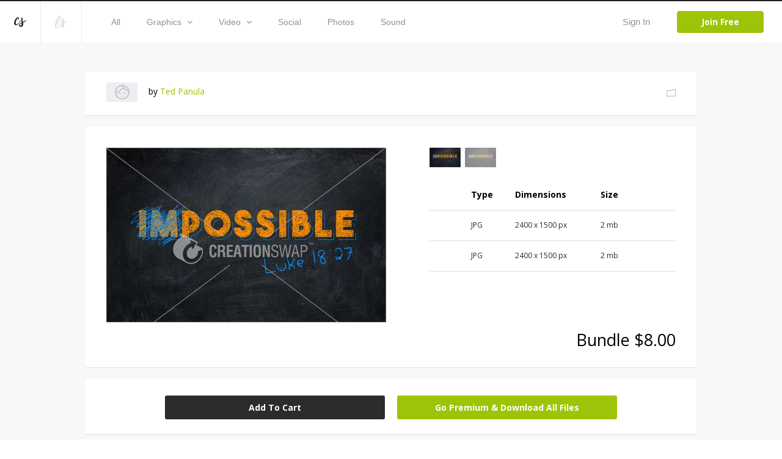

--- FILE ---
content_type: text/html; charset=utf-8
request_url: https://www.creationswap.com/media/29362/possible-luke-18-27
body_size: 60329
content:

<!DOCTYPE html>
<html>
<head>
	<title>Media - Possible - Luke 18:27 | CreationSwap</title>

	<link rel="shortcut icon" type="image/x-icon" href="https://assets.creationswap.com/static/images/favicon.ico" />
	<link rel="apple-touch-icon" sizes="180x180" href="https://assets.creationswap.com/static/images/apple-touch-icon.png">
	<link rel="mask-icon" href="https://assets.creationswap.com/static/images/safari-pinned-tab.svg" color="#2c2c2c">

	<!-- Google Tag Manager -->
	<script>
	(function(w, d, s, l, i) {
		w[l] = w[l] || [];
		w[l].push({
			'gtm.start': new Date().getTime(),
			event: 'gtm.js'
		});
		var f = d.getElementsByTagName(s)[0],
			j = d.createElement(s),
			dl = l != 'dataLayer' ? '&l=' + l : '';
		j.async = true;
		j.src =
			'https://www.googletagmanager.com/gtm.js?id=' + i + dl;
		f.parentNode.insertBefore(j, f);
	})(window, document, 'script', 'dataLayer', 'GTM-WHTLZ3Z');
	</script>
	<!-- End Google Tag Manager -->

	
		<meta name="description" content="Here is a chalk graphic that could be used for the New Year - nothing is impossibleor a sermon based on Luke 18:27&amp;nbsp;“What is impossible with man is possible with God.”
">


	<meta charset="utf-8" />
	<meta name="viewport" content="width=device-width, initial-scale=1.0">
	<link href='https://fonts.googleapis.com/css?family=Open+Sans:300,400,400italic,600,700,800|Antic|Anton|Lobster' rel='stylesheet' type='text/css'>

	<link rel="stylesheet" href="https://assets.creationswap.com/prod/20231020231323/content/style.css" />
	<link rel="stylesheet" href="https://assets.creationswap.com/prod/20231020231323/content/bundle.css" />
	<link rel="stylesheet" href="https://assets.creationswap.com/prod/20231020231323/content/components.css" />
	

	<script src="https://assets.creationswap.com/prod/20231020231323/scripts/polyfill/fetch.js"></script>
	<script src="https://assets.creationswap.com/prod/20231020231323/scripts/polyfill/es6-promise.auto.min.js"></script>

	<script src="https://assets.creationswap.com/prod/20231020231323/scripts/utilities.js"></script>
	<script src="https://assets.creationswap.com/prod/20231020231323/scripts/linq.min.js"></script>
    <script src="https://assets.creationswap.com/prod/20231020231323/scripts/react-15.6.2.min.js"></script>
    <script src="https://assets.creationswap.com/prod/20231020231323/scripts/react-dom-15.6.2.min.js"></script>
	<script src="https://assets.creationswap.com/prod/20231020231323/build/client.bundle.js"></script>
	<script src="https://assets.creationswap.com/prod/20231020231323/scripts/showdown.min.js"></script>
	<script src="https://assets.creationswap.com/prod/20231020231323/scripts/redux.min.js"></script>
	<script src="https://assets.creationswap.com/prod/20231020231323/scripts/react-redux.min.js"></script>
	<script src="https://assets.creationswap.com/prod/20231020231323/scripts/redux-thunk.js"></script>
	<script src="https://assets.creationswap.com/prod/20231020231323/scripts/immutable.min.js"></script>
	<script type="text/javascript" src="https://assets2.creationswap.com/bundles/layout?v=20231020231323"></script>
	
	<script type="text/javascript" src="https://assets2.creationswap.com/bundles/media?v=20231020231323"></script>


	<script src="https://sdk.amazonaws.com/js/aws-sdk-2.49.0.min.js"></script>
</head>
<body>
	<!-- Google Tag Manager (noscript) -->
	<noscript><iframe src="https://www.googletagmanager.com/ns.html?id=GTM-WHTLZ3Z" height="0" width="0" style="display:none;visibility:hidden"></iframe></noscript>
	<!-- End Google Tag Manager (noscript) -->
	<script>
		  window.fbAsyncInit = function() {
			FB.init({
			  appId      : '591598977556395',
			  xfbml      : true,
			  version    : 'v2.9'
			});
		  };

		  (function(d, s, id){
			 var js, fjs = d.getElementsByTagName(s)[0];
			 if (d.getElementById(id)) {return;}
			 js = d.createElement(s); js.id = id;
			 js.src = "//connect.facebook.net/en_US/sdk.js";
			 fjs.parentNode.insertBefore(js, fjs);
		   }(document, 'script', 'facebook-jssdk'));
	</script>
	<div class="wrapper wrapper-alt">
		<div id="fb-root"></div>

<div id="react_VkVUNQPbKUSG341izYGICg"><div data-reactroot="" data-reactid="1" data-react-checksum="-1782444421"><header class="header header-username" data-reactid="2"><a href="#" class="nav-trigger" data-reactid="3"><span data-reactid="4"></span><span data-reactid="5"></span><span data-reactid="6"></span></a><aside class="header__aside" data-reactid="7"><a href="/" class="logo" data-reactid="8"><svg xmlns="http://www.w3.org/2000/svg" width="19.188" height="15.188" viewBox="0 0 19.188 15.188" data-reactid="9"><path d="M5.686 11.66a4.462 4.462 0 0 1-2.692 1.094C.507 12.763-.138 10.382 0 8.683a12.79 12.79 0 0 1 4.626-8.2A2.184 2.184 0 0 1 6.194.004C7.66.211 7.969 2.041 7.727 3.177a1.21 1.21 0 0 1-1.032 1.092.525.525 0 0 1-.441-.287.65.65 0 0 1-.034-.34c.039-.333.172-.649.224-.98a3.623 3.623 0 0 0 .034-1.127.543.543 0 0 0-.151-.336c-.428-.373-1.353 1.365-1.487 1.6a18.815 18.815 0 0 0-1.828 3.923 7.4 7.4 0 0 0-.335 2.111 3.442 3.442 0 0 0 .476 2.03c.7.9 2.075-.081 2.713-.57a9.786 9.786 0 0 0 1.413-1.356c.674-.773 3.437-4.237 4.108-5.15 1.258-1.712.438.345.214.683-.54.816-3.325 4.533-4.577 5.891a12.638 12.638 0 0 1-1.338 1.299zm13.508-6.632a1.084 1.084 0 0 1-.324.766 4.624 4.624 0 0 1-.776.616c-.285.2-.585.384-.882.567-.624.383-1.264.741-1.9 1.1l-.442.247a4.647 4.647 0 0 0-.4.24c-.28.218-.212.179-.16.567a7.515 7.515 0 0 1-.2 4.057c-1 2.2-5.021 2.855-6.394.624a1.681 1.681 0 0 1-.264-1.094 3.779 3.779 0 0 1 1.612-2.407 9.282 9.282 0 0 1 .855-.58c.415-.252.834-.493 1.237-.762a5.612 5.612 0 0 0 .527-.383.619.619 0 0 0 .233-.28 1.475 1.475 0 0 0-.056-.523c-.059-.337-.13-.673-.2-1.008-.168-.785-.35-1.568-.523-2.353a5.883 5.883 0 0 1-.194-1.1 2.531 2.531 0 0 1 1.225-2.27 1.017 1.017 0 0 1 1.11-.114.853.853 0 0 1 .251.968 2.824 2.824 0 0 1-.168.393 2.783 2.783 0 0 0-.146.436 6.782 6.782 0 0 0 .366 3.133c.136.519.249 1.044.376 1.566.078-.038 2.792-1.444 3.979-2.256q.18-.124.358-.25a2.272 2.272 0 0 1 .378-.213.364.364 0 0 1 .475.135.476.476 0 0 1 .047.178zm-9.17 8.294a3.255 3.255 0 0 0 2.01-2.421 4.374 4.374 0 0 0 .046-.709c0-.084 0-.169-.005-.253 0-.038-.013-.186-.01-.25a18.93 18.93 0 0 1-.714.486l-.764.485a7.113 7.113 0 0 0-1.33 1.022 2.163 2.163 0 0 0-.663 1.093.574.574 0 0 0 .093.424 1.233 1.233 0 0 0 1.337.123z" fill="#272c32" fill-rule="evenodd" data-reactid="10"></path></svg></a><a href="https://www.liveswap.com" data-reactid="11"><svg class="ico-logo" xmlns="http://www.w3.org/2000/svg" width="19.75" height="19.406" viewBox="0 0 19.75 19.406" data-reactid="12"><path d="M12.396 6.412a3.913 3.913 0 0 1-.528 1.123c-.547.9-4.33 6.9-4.946 7.807a19.82 19.82 0 0 1-2.338 2.932 3.078 3.078 0 0 1-3.162 1.016 2.339 2.339 0 0 1-1.324-2.026 16.4 16.4 0 0 1 1.106-7.165 40.254 40.254 0 0 1 2.982-6.9C4.992 1.73 6.086-.268 8.068.016a1.778 1.778 0 0 1 1.6 1.826C9.65 3.506 8.513 5.577 7.289 7.435c-1.816 2.758-5.932 7.23-5.658 9.586a1.59 1.59 0 0 0 .351.887c.994 1.111 2.3-.359 2.915-1.124.8-.965 3.521-5.159 4.142-6.17.33-.526.638-1.047.942-1.584.2-.335 1.825-3.138 2.1-3.441.461-.484.358.553.315.823zM2.207 12.189c-.088.239 8.284-10.209 5.722-10.731-1.164-.237-3.275 4.382-3.512 4.894a61.761 61.761 0 0 0-2.21 5.837zm17.555-4.177a1.143 1.143 0 0 1-.316.785 4.551 4.551 0 0 1-.755.632c-.278.2-.569.394-.859.581-.607.392-1.23.759-1.853 1.126l-.429.254a4.391 4.391 0 0 0-.391.246c-.273.224-.206.183-.157.581a8.091 8.091 0 0 1-.195 4.158c-.97 2.258-4.885 2.926-6.221.641a1.889 1.889 0 0 0-.253-1.169 3.929 3.929 0 0 1 1.563-2.42 8.98 8.98 0 0 1 .833-.595c.4-.258.811-.506 1.2-.781a5.553 5.553 0 0 0 .513-.393.631.631 0 0 0 .226-.287 1.574 1.574 0 0 0-.055-.536 21.344 21.344 0 0 0-.2-1.032c-.164-.805-.341-1.608-.509-2.412a6.279 6.279 0 0 1-.188-1.129 2.63 2.63 0 0 1 1.192-2.327.95.95 0 0 1 1.081-.117.9.9 0 0 1 .244.992 2.975 2.975 0 0 1-.164.4 3.033 3.033 0 0 0-.143.447 7.286 7.286 0 0 0 .357 3.211c.132.532.241 1.071.365 1.6.076-.039 2.717-1.481 3.872-2.313.117-.084.234-.17.349-.256a2.171 2.171 0 0 1 .367-.218.345.345 0 0 1 .462.138.5.5 0 0 1 .064.193zm-8.929 8.5a3.3 3.3 0 0 0 1.957-2.481 4.769 4.769 0 0 0 .045-.727v-.259c0-.039-.013-.19-.01-.256-.06.056-.62.448-.694.5l-.744.5a6.966 6.966 0 0 0-1.3 1.047 2.245 2.245 0 0 0-.642 1.12.613.613 0 0 0 .091.435 1.151 1.151 0 0 0 1.297.121z" fill="#8b949b" fill-opacity=".35" fill-rule="evenodd" data-reactid="13"></path></svg></a></aside><div class="header__content" data-reactid="14"><nav class="nav" data-reactid="15"><ul data-reactid="16"><li data-reactid="17"><a class="" href="/gallery" data-reactid="18">All</a></li><li data-reactid="19"><a class="" href="/gallery/graphics" data-reactid="20"><!-- react-text: 21 -->Graphics<!-- /react-text --><svg class="ico-arrow-down" xmlns="http://www.w3.org/2000/svg" width="8" height="5" viewBox="0 0 8 5" data-reactid="22"><path data-name="Shape 6 copy 2" d="M7.057 0L4 3.092.943 0 0 .954 4 5 8 .954z" fill="#8b949b" fill-rule="evenodd" data-reactid="23"></path></svg></a><ul class="nav__dropdown" data-reactid="24"><li data-reactid="25"><a href="/gallery/graphics" data-reactid="26">All Graphics</a></li><li data-reactid="27"><a href="/gallery/slides" data-reactid="28">Slides</a></li><li data-reactid="29"><a href="/gallery/print-ready" data-reactid="30">Print Ready</a></li><li data-reactid="31"><a href="/gallery/logos" data-reactid="32">Logos</a></li><li data-reactid="33"><a href="/gallery/vectors" data-reactid="34">Vectors</a></li><li data-reactid="35"><a href="/gallery/other" data-reactid="36">Other</a></li></ul></li><li data-reactid="37"><a class="" href="/gallery/video" data-reactid="38"><!-- react-text: 39 -->Video<!-- /react-text --><svg class="ico-arrow-down" xmlns="http://www.w3.org/2000/svg" width="8" height="5" viewBox="0 0 8 5" data-reactid="40"><path data-name="Shape 6 copy 2" d="M7.057 0L4 3.092.943 0 0 .954 4 5 8 .954z" fill="#8b949b" fill-rule="evenodd" data-reactid="41"></path></svg></a><ul class="nav__dropdown" data-reactid="42"><li data-reactid="43"><a href="/gallery/video" data-reactid="44">All Videos</a></li><li data-reactid="45"><a href="/gallery/service-planners" data-reactid="46">Service Planners</a></li><li data-reactid="47"><a href="/gallery/motion-titles" data-reactid="48">Motion Titles</a></li><li data-reactid="49"><a href="/gallery/loops" data-reactid="50">Loops</a></li><li data-reactid="51"><a href="/gallery/countdowns" data-reactid="52">Countdowns</a></li><li data-reactid="53"><a href="/gallery/mini-movies" data-reactid="54">Mini Movies</a></li></ul></li><li data-reactid="55"><a class="" href="/gallery/social" data-reactid="56">Social</a></li><li data-reactid="57"><a class="" href="/gallery/photos" data-reactid="58">Photos</a></li><li data-reactid="59"><a class="" href="/gallery/sound" data-reactid="60">Sound</a></li></ul></nav><div class="header__actions" data-reactid="61"><ul data-reactid="62"><li data-reactid="63"><a href="#" class="link-popup-inline" data-reactid="64">Sign In</a></li><li data-reactid="65"><a href="/subscription/intro" class="btn btn--success" data-reactid="66">Join Free</a></li></ul></div></div></header><div class="RemoModal" data-reactid="67"><div class="modal modal-signin" data-reactid="68"><div class="form form-sign-in" data-reactid="69"><form action="?" method="post" data-reactid="70"><div class="form-head" data-reactid="71"><h2 class="form-title" data-reactid="72">Sign In</h2><p data-reactid="73"><!-- react-text: 74 -->Don&#x27;t have an account? <!-- /react-text --><a href="/subscription/intro" data-reactid="75">Sign Up</a><!-- react-text: 76 -->.<!-- /react-text --></p></div><div class="form-body" data-reactid="77"><div class="form-content" data-reactid="78"><div class="form-row" data-reactid="79"><div class="form-controls" data-reactid="80"><input type="text" class="field" name="username" id="field-email" placeholder="*Email" data-reactid="81"/></div></div><div class="form-row" data-reactid="82"><div class="form-controls" data-reactid="83"><input type="password" class="field" name="password" id="field-password" placeholder="*Password" data-reactid="84"/><a href="#" data-reactid="85">Forgot your password?</a></div></div><div class="form-actions" data-reactid="86"><input type="submit" value="Sign In" class="btn" data-reactid="87"/></div><div data-reactid="88"><br data-reactid="89"/><a href="#" data-reactid="90"><i class="ico-btn-facebook" data-reactid="91"></i></a></div></div></div></form></div></div></div><div class="RemoModal" data-reactid="92"><div class="modal modal-getpassword" data-reactid="93"><div class="form" data-reactid="94"><form action="?" method="post" data-reactid="95"><div class="form-head" data-reactid="96"><h2 class="form-title" data-reactid="97">Forgot Password</h2></div><div class="form-body" data-reactid="98"><div class="form-row" data-reactid="99"><div class="form-controls" data-reactid="100"><input type="text" class="field" name="username" id="field-email" placeholder="*Email" data-reactid="101"/></div></div></div><div class="form-actions" data-reactid="102"><input type="submit" value="Get Password" class="btn" data-reactid="103"/></div></form></div></div></div><div class="RemoModal" data-reactid="104"><div class="modal modal-success" data-reactid="105"><h3 data-reactid="106">yay! your changes have been saved!</h3></div></div><div class="RemoModal" data-reactid="107"><div class="modal modal-error" data-reactid="108"><h3 data-reactid="109">oops! something went wrong, please try again later!</h3></div></div></div></div>
		



<section class="section-download">
	<div id="react_sc65YNPUiOllrRLtliGg"><div class="shell" data-reactroot="" data-reactid="1" data-react-checksum="677643604"><div class="box box-profile clear" data-reactid="2"><div class="box-main clear" data-reactid="3"><div class="box-image" data-reactid="4"><img src="https://accounts.creationswap.com/users/avatars/default_2.jpg" height="32" width="51" alt="Ted Panula" data-reactid="5"/></div><div class="box-content" data-reactid="6"><!-- react-text: 7 -->by <!-- /react-text --><a href="/tjpdrum1" data-reactid="8">Ted Panula</a></div></div><div class="box-aside" data-reactid="9"><a href="#" data-reactid="10"><i class="ico-folder-alt" data-reactid="11"></i></a></div><div class="RemoModal" data-reactid="12"><div class="modal modal-favoriteadd" data-reactid="13"><div class="form" data-reactid="14"><div class="form-head" data-reactid="15"><h2 class="form-title" data-reactid="16">Save File</h2><a href="/favorites" data-reactid="17">or view all Saved Files</a></div><div class="form-body" data-reactid="18"><div class="form-create-folder" data-reactid="19"><form action="?" method="post" data-reactid="20"><div class="form-row" data-reactid="21"><div class="form-controls" data-reactid="22"><input type="text" class="field" name="group_name" id="field-folder-name" placeholder="New Folder" data-reactid="23"/></div></div><div class="form-actions" data-reactid="24"><input type="submit" value="Create" class="btn form-btn" data-reactid="25"/></div></form></div><div class="popup-body-inner" data-reactid="26"><ul class="folders" data-reactid="27"></ul></div></div></div></div></div><div class="RemoModal" data-reactid="28"><div class="loading-secondary" data-reactid="29"><div class="loader-image loader-image-animated-borders" data-reactid="30"><img src="https://assets.creationswap.com/static/images/logo-cs-loader.png" data-reactid="31"/><svg width="100" height="100" data-reactid="32"><rect x="4" y="4" width="92" height="92" data-reactid="33"></rect></svg></div></div></div><div class="RemoModal" data-reactid="34"><div class="modal modal-error" data-reactid="35"><h3 data-reactid="36">oops! something went wrong, please try again later!</h3></div></div></div><div class="media-files" data-reactid="37"><div data-reactid="38"><div class="box box-selection" data-reactid="39"><div class="box-body clear" data-reactid="40"><div class="box-main" data-reactid="41"><div class="box-image" data-reactid="42"><img src="https://thumbnails.creationswap.com/gallery/45/0/45048_5.jpg" alt="Possible - Luke 18:27 (45048)" data-reactid="43"/></div></div><div class="box-aside" data-reactid="44"><ul class="list-thumbnails" data-reactid="45"><li class="" data-reactid="46"><a href="#" data-reactid="47"><img src="https://thumbnails.creationswap.com/gallery/45/0/45048_1.jpg" height="32" width="51" alt="Possible - Luke 18:27 (45048)" data-reactid="48"/></a></li><li class="" data-reactid="49"><a href="#" data-reactid="50"><img src="https://thumbnails.creationswap.com/gallery/45/0/45049_1.jpg" height="32" width="51" alt="Possible - Luke 18:27 (45049)" data-reactid="51"/></a></li></ul><div class="table table-selection" data-reactid="52"><div class="table-body" data-reactid="53"><table data-reactid="54"><colgroup data-reactid="55"><col style="width:17%;;" data-reactid="56"/><col style="width:18%;;" data-reactid="57"/><col style="width:35%;;" data-reactid="58"/><col style="width:18%;;" data-reactid="59"/><col data-reactid="60"/></colgroup><thead data-reactid="61"><tr data-reactid="62"><th data-reactid="63"></th><th data-reactid="64">Type</th><th data-reactid="65">Dimensions</th><th data-reactid="66">Size</th><th data-reactid="67"></th></tr></thead><tbody data-reactid="68"><tr data-reactid="69"><td data-reactid="70"><div class="hidden" data-reactid="71"><div class="radio" data-reactid="72"><input type="radio" name="artwork-file" data-reactid="73"/><label for="artwork-file" data-reactid="74"> </label></div></div></td><td data-reactid="75">JPG</td><td data-reactid="76">2400 x 1500 px</td><td data-reactid="77">2 mb</td><td data-reactid="78"></td></tr><tr data-reactid="79"><td data-reactid="80"><div class="hidden" data-reactid="81"><div class="radio" data-reactid="82"><input type="radio" name="artwork-file" data-reactid="83"/><label for="artwork-file" data-reactid="84"> </label></div></div></td><td data-reactid="85">JPG</td><td data-reactid="86">2400 x 1500 px</td><td data-reactid="87">2 mb</td><td data-reactid="88"></td></tr></tbody></table></div></div></div></div><div class="box-foot clear" data-reactid="89"><div class="box-foot-inner" data-reactid="90"></div><div class="box-foot-aside" data-reactid="91">Bundle $8.00</div></div></div><div class="box box-download" data-reactid="92"><a href="#" class="btn" data-reactid="93">Add To Cart</a><a href="/subscription/plans?v=1" class="btn upsell-btn" data-reactid="94">Go Premium &amp; Download All Files</a><div class="RemoModal" data-reactid="95"><div class="modal modal-heyuser" data-reactid="96"><div class="form" data-reactid="97"><div class="form-head" data-reactid="98"><h2 class="form-title" data-reactid="99">Hey User</h2></div><div class="form-body" data-reactid="100"><div data-reactid="101"><!-- react-text: 102 -->In order to begin downloading, you will need to <!-- /react-text --><a href="#" data-reactid="103">sign in</a><!-- react-text: 104 --> or create a new account.<!-- /react-text --></div><br data-reactid="105"/><br data-reactid="106"/><a href="/subscription/intro" class="btn" data-reactid="107">Create Account</a></div></div></div></div><div class="RemoModal" data-reactid="108"><div class="modal modal-signin" data-reactid="109"><div class="form form-sign-in" data-reactid="110"><form action="?" method="post" data-reactid="111"><div class="form-head" data-reactid="112"><h2 class="form-title" data-reactid="113">Sign In</h2><p data-reactid="114"><!-- react-text: 115 -->Don&#x27;t have an account? <!-- /react-text --><a href="/subscription/intro" data-reactid="116">Sign Up</a><!-- react-text: 117 -->.<!-- /react-text --></p></div><div class="form-body" data-reactid="118"><div class="form-content" data-reactid="119"><div class="form-row" data-reactid="120"><div class="form-controls" data-reactid="121"><input type="text" class="field" name="username" id="field-email" placeholder="*Email" data-reactid="122"/></div></div><div class="form-row" data-reactid="123"><div class="form-controls" data-reactid="124"><input type="password" class="field" name="password" id="field-password" placeholder="*Password" data-reactid="125"/><a href="#" data-reactid="126">Forgot your password?</a></div></div><div class="form-actions" data-reactid="127"><input type="submit" value="Sign In" class="btn" data-reactid="128"/></div><div data-reactid="129"><br data-reactid="130"/><a href="#" data-reactid="131"><i class="ico-btn-facebook" data-reactid="132"></i></a></div></div></div></form></div></div></div><div class="RemoModal" data-reactid="133"><div class="modal modal-getpassword" data-reactid="134"><div class="form" data-reactid="135"><form action="?" method="post" data-reactid="136"><div class="form-head" data-reactid="137"><h2 class="form-title" data-reactid="138">Forgot Password</h2></div><div class="form-body" data-reactid="139"><div class="form-row" data-reactid="140"><div class="form-controls" data-reactid="141"><input type="text" class="field" name="username" id="field-email" placeholder="*Email" data-reactid="142"/></div></div></div><div class="form-actions" data-reactid="143"><input type="submit" value="Get Password" class="btn" data-reactid="144"/></div></form></div></div></div><div class="RemoModal" data-reactid="145"><div class="modal modal-success" data-reactid="146"><h3 data-reactid="147">yay! your changes have been saved!</h3></div></div><div class="RemoModal" data-reactid="148"><div class="modal modal-error" data-reactid="149"><h3 data-reactid="150">oops! something went wrong, please try again later!</h3></div></div></div><div class="RemoModal" data-reactid="151"><div class="loading-secondary" data-reactid="152"><div class="loader-image loader-image-animated-borders" data-reactid="153"><img src="https://assets.creationswap.com/static/images/logo-cs-loader.png" data-reactid="154"/><svg width="100" height="100" data-reactid="155"><rect x="4" y="4" width="92" height="92" data-reactid="156"></rect></svg></div></div></div><div class="RemoModal" data-reactid="157"><div class="modal modal-formembersonly" data-reactid="158"><div class="form" data-reactid="159"><div class="form-head" data-reactid="160"><h2 class="form-title" data-reactid="161">hey free user</h2></div><div class="form-body" data-reactid="162"><!-- react-text: 163 -->Test out LiveSwap® free. Upgrade to download your design.<!-- /react-text --><br data-reactid="164"/><br data-reactid="165"/><br data-reactid="166"/><a href="#" class="btn" data-reactid="167">Try It Free</a><a href="https://app.liveswap.com/#/upgrade/payment-info" class="btn ls-btn" data-reactid="168">Upgrade Now</a></div></div></div></div><div class="RemoModal" data-reactid="169"><div class="modal modal-formembersonly" data-reactid="170"><div class="form" data-reactid="171"><div class="form-head" data-reactid="172"><h2 class="form-title" data-reactid="173">Go Premium</h2></div><div class="form-body" data-reactid="174"><!-- react-text: 175 -->Upgrade to Premium and download all files.<!-- /react-text --><br data-reactid="176"/><!-- react-text: 177 -->Get LiveSwap® free for a limited time with a CreationSwap® subscription.<!-- /react-text --><br data-reactid="178"/><br data-reactid="179"/><a href="/subscription/plans?v=1" class="btn" data-reactid="180">Upgrade</a></div></div></div></div><div class="RemoModal" data-reactid="181"><div class="modal modal-downloadlimit" data-reactid="182"><div class="form" data-reactid="183"><div class="form-head" data-reactid="184"><h2 class="form-title" data-reactid="185">Hey User</h2></div><div class="form-body" data-reactid="186"><div data-reactid="187"><!-- react-text: 188 -->In your first two months, you are limited to 100 premium files per month.<!-- /react-text --><br data-reactid="189"/><!-- react-text: 190 -->To lift this restriction now, upgrade to an annual membership.<!-- /react-text --><br data-reactid="191"/><!-- react-text: 192 -->The $199 annual charge will be pro-rated based on your current monthly start date.<!-- /react-text --></div><br data-reactid="193"/><br data-reactid="194"/><a href="/subscription" class="btn" style="width:120px;" data-reactid="195">Upgrade Now</a></div></div></div></div><div class="RemoModal" data-reactid="196"><div class="modal modal-editbilling" data-reactid="197"><div class="form form-submit-order" data-reactid="198"><form action="?" method="post" data-reactid="199"><div class="form-head" data-reactid="200"><h2 class="form-title" data-reactid="201">Edit Billing</h2><br data-reactid="202"/></div><div class="form-body clear" data-reactid="203"><div class="form-content" data-reactid="204"><div class="form-row clear" data-reactid="205"><div class="form-col" data-reactid="206"><div class="form-controls" data-reactid="207"><input type="text" class="field" name="first_name" id="field-first-name" placeholder="First Name" maxlength="15" required="" data-reactid="208"/></div></div><div class="form-col" data-reactid="209"><div class="form-controls" data-reactid="210"><input type="text" class="field" name="last_name" id="field-last-name" placeholder="Last Name" maxlength="20" required="" data-reactid="211"/></div></div></div><div class="form-row clear" data-reactid="212"><div class="form-col form-col-large" data-reactid="213"><div class="form-controls" data-reactid="214"><input type="text" class="field" name="address" id="field-address" maxlength="50" required="" placeholder="Address" data-reactid="215"/></div></div></div><div class="form-row clear" data-reactid="216"><div class="form-col" data-reactid="217"><div class="form-controls" data-reactid="218"><input type="text" class="field" name="city" id="field-city" maxlength="25" required="" placeholder="City" data-reactid="219"/></div></div><div class="form-col" data-reactid="220"><div class="form-controls" data-reactid="221"><input type="text" class="field" name="zip_code" id="field-zip-code" maxlength="10" required="" placeholder="Zip Code" data-reactid="222"/></div></div></div><div class="form-row" data-reactid="223"><div class="form-col" data-reactid="224"><div class="form-controls" data-reactid="225"><div class="Select" data-reactid="226"><input type="hidden" name="country" value="" data-reactid="227"/><div class="Select-control" data-reactid="228"><div class="Select-placeholder" data-reactid="229">Country:</div><div class="Select-input " tabindex="0" data-reactid="230"> </div><span class="Select-arrow-zone" data-reactid="231"><span class="Select-arrow" data-reactid="232"></span></span></div></div></div></div><div class="form-col" data-reactid="233"><div class="form-controls" data-reactid="234"><input type="text" class="field" name="state" id="field-state" maxlength="30" required="" placeholder="State" data-reactid="235"/></div></div></div></div><div class="form-aside" data-reactid="236"><div class="form-row clear" data-reactid="237"><div class="form-col" data-reactid="238"><div class="form-controls" data-reactid="239"><div class="Select" data-reactid="240"><input type="hidden" name="credit_card" value="" data-reactid="241"/><div class="Select-control" data-reactid="242"><div class="Select-placeholder" data-reactid="243">Credit Card:</div><div class="Select-input " tabindex="0" data-reactid="244"> </div><span class="Select-arrow-zone" data-reactid="245"><span class="Select-arrow" data-reactid="246"></span></span></div></div></div></div><div class="form-col" data-reactid="247"><div class="form-payments" data-reactid="248"><i class="ico-visa" data-reactid="249">&amp;nbsp</i><!-- react-text: 250 -->  <!-- /react-text --><i class="ico-mastercard" data-reactid="251"></i><!-- react-text: 252 -->  <!-- /react-text --><i class="ico-americanexpress" data-reactid="253"></i><!-- react-text: 254 -->  <!-- /react-text --><i class="ico-discovery" data-reactid="255"></i></div></div></div><div class="form-row clear" data-reactid="256"><div class="form-col form-col-medium" data-reactid="257"><div class="form-controls" data-reactid="258"><input type="number" class="field" name="credit_card_number" id="field-credit-card-number" maxlength="19" required="" placeholder="Credit Card Number" data-reactid="259"/></div></div><div class="form-col form-col-small" data-reactid="260"><div class="form-controls" data-reactid="261"><input type="number" class="field" name="verification_value" id="field-verification-value" maxlength="10" required="" placeholder="CSC" data-reactid="262"/></div></div></div><div class="form-row clear" data-reactid="263"><div class="form-col" data-reactid="264"><div class="form-controls" data-reactid="265"><div class="Select" data-reactid="266"><input type="hidden" name="expiration_month" value="" data-reactid="267"/><div class="Select-control" data-reactid="268"><div class="Select-placeholder" data-reactid="269">Exp Month:</div><div class="Select-input " tabindex="0" data-reactid="270"> </div><span class="Select-arrow-zone" data-reactid="271"><span class="Select-arrow" data-reactid="272"></span></span></div></div></div></div><div class="form-col" data-reactid="273"><div class="form-controls" data-reactid="274"><div class="Select" data-reactid="275"><input type="hidden" name="expiration_year" value="" data-reactid="276"/><div class="Select-control" data-reactid="277"><div class="Select-placeholder" data-reactid="278">Exp Year:</div><div class="Select-input " tabindex="0" data-reactid="279"> </div><span class="Select-arrow-zone" data-reactid="280"><span class="Select-arrow" data-reactid="281"></span></span></div></div></div></div></div></div></div><div class="form-actions" data-reactid="282"><input type="submit" class="btn btn-large" value="Submit Order" data-reactid="283"/></div></form></div></div></div><div class="RemoModal" data-reactid="284"><div class="modal modal-editbillingsuccess" data-reactid="285"><div class="form" data-reactid="286"><div class="form-head" data-reactid="287"><h2 class="form-title" data-reactid="288">Billing Updated</h2></div><div class="form-body" data-reactid="289"><div data-reactid="290">Please allow a few minutes for payment to be processed before downloading.</div><br data-reactid="291"/><br data-reactid="292"/><a href="/gallery" class="btn" data-reactid="293">Browse Gallery</a></div></div></div></div><div class="RemoModal" data-reactid="294"><div class="modal modal-error" data-reactid="295"><h3 data-reactid="296">oops! something went wrong, please try again later!</h3></div></div></div></div><div class="media-details box box-details clear" data-reactid="297"><div class="box-main" data-reactid="298"><h5 data-reactid="299">Possible - Luke 18:27</h5><p data-reactid="300">Here is a chalk graphic that could be used for the New Year - nothing is impossibleor a sermon based on Luke 18:27&nbsp;“What is impossible with man is possible with God.”
</p></div><div class="box-aside" data-reactid="301"><h5 data-reactid="302">File Details</h5><ul data-reactid="303"><li data-reactid="304"><strong data-reactid="305">File #:</strong><span data-reactid="306"></span></li><li data-reactid="307"><strong data-reactid="308">Category:</strong><span data-reactid="309">Slides</span></li><li data-reactid="310"><strong data-reactid="311">Keywords:</strong><span data-reactid="312">graphic, luke, new year, sermon series, slides, possible, 2017</span></li><li class="" data-reactid="313"><strong data-reactid="314">Total Files:</strong><span data-reactid="315">2</span></li><li data-reactid="316"><strong data-reactid="317">Resolution:</strong><span data-reactid="318">96 dpi</span></li><li data-reactid="319"><strong data-reactid="320">File Types:</strong><span data-reactid="321">JPG</span></li><li data-reactid="322"><strong data-reactid="323">Fonts Used:</strong><span data-reactid="324">N / A</span></li><li data-reactid="325"><strong data-reactid="326">Uploaded:</strong><span data-reactid="327">Nov 21, 2016</span></li></ul></div></div><div class="gallery-items gallery-items-medium media-related-files" data-reactid="328"><div class="box" data-reactid="329"><h5 class="box-title" data-reactid="330">Related Files</h5></div><div class="thumbs isotope-grid" data-reactid="331"><div class="thumb" data-reactid="332"><figure class="thumb__image" data-reactid="333"><a href="/media/29362/possible-luke-18-27" data-reactid="334"><img width="320" src="https://thumbnails.creationswap.com/gallery/45/0/45048_3_5.jpg" alt="Possible - Luke 18:27" data-reactid="335"/></a><span class="thumb__meta" data-reactid="336"><!-- react-text: 337 -->Slides<!-- /react-text --><!-- react-text: 338 --> | <!-- /react-text --><!-- react-text: 339 -->For Sale<!-- /react-text --></span></figure></div><div class="thumb" data-reactid="340"><figure class="thumb__image" data-reactid="341"><a href="/media/28604/trunk-or-treat" data-reactid="342"><img width="320" src="https://thumbnails.creationswap.com/gallery/43/8/43819_3_5.jpg" alt="Trunk or Treat" data-reactid="343"/></a><span class="thumb__meta" data-reactid="344"><!-- react-text: 345 -->Slides<!-- /react-text --><!-- react-text: 346 --> | <!-- /react-text --><!-- react-text: 347 -->For Sale<!-- /react-text --></span></figure></div><div class="thumb" data-reactid="348"><figure class="thumb__image" data-reactid="349"><a href="/media/31432/man-in-rain" data-reactid="350"><img width="320" src="https://thumbnails.creationswap.com/gallery/48/9/48911_3_5.jpg" alt="Man in Rain" data-reactid="351"/></a><span class="thumb__meta" data-reactid="352"><!-- react-text: 353 -->Slides<!-- /react-text --><!-- react-text: 354 --> | <!-- /react-text --><!-- react-text: 355 -->For Sale<!-- /react-text --></span></figure></div><div class="thumb" data-reactid="356"><figure class="thumb__image" data-reactid="357"><a href="/media/28707/christmas-chalk-board" data-reactid="358"><img width="320" src="https://thumbnails.creationswap.com/gallery/43/9/43976_3_5.jpg" alt="Christmas chalk board " data-reactid="359"/></a><span class="thumb__meta" data-reactid="360"><!-- react-text: 361 -->Slides<!-- /react-text --><!-- react-text: 362 --> | <!-- /react-text --><!-- react-text: 363 -->For Sale<!-- /react-text --></span></figure></div><div class="thumb" data-reactid="364"><figure class="thumb__image" data-reactid="365"><a href="/media/31809/hebrews" data-reactid="366"><img width="320" src="https://thumbnails.creationswap.com/gallery/49/8/49801_3_5.jpg" alt="Hebrews" data-reactid="367"/></a><span class="thumb__meta" data-reactid="368"><!-- react-text: 369 -->Slides<!-- /react-text --><!-- react-text: 370 --> | <!-- /react-text --><!-- react-text: 371 -->For Sale<!-- /react-text --></span></figure></div><div class="thumb" data-reactid="372"><figure class="thumb__image" data-reactid="373"><a href="/media/28947/christmas-chalk-background" data-reactid="374"><img width="320" src="https://thumbnails.creationswap.com/gallery/44/2/44274_3_5.jpg" alt="Christmas Chalk background" data-reactid="375"/></a><span class="thumb__meta" data-reactid="376"><!-- react-text: 377 -->Slides<!-- /react-text --><!-- react-text: 378 --> | <!-- /react-text --><!-- react-text: 379 -->For Sale<!-- /react-text --></span></figure></div><div class="thumb" data-reactid="380"><figure class="thumb__image" data-reactid="381"><a href="/media/31811/acts" data-reactid="382"><img width="320" src="https://thumbnails.creationswap.com/gallery/49/8/49803_3_5.jpg" alt="Acts" data-reactid="383"/></a><span class="thumb__meta" data-reactid="384"><!-- react-text: 385 -->Slides<!-- /react-text --><!-- react-text: 386 --> | <!-- /react-text --><!-- react-text: 387 -->For Sale<!-- /react-text --></span></figure></div><div class="thumb" data-reactid="388"><figure class="thumb__image" data-reactid="389"><a href="/media/28948/christmas-chalk-tree" data-reactid="390"><img width="320" src="https://thumbnails.creationswap.com/gallery/44/2/44275_3_5.jpg" alt="Christmas chalk tree" data-reactid="391"/></a><span class="thumb__meta" data-reactid="392"><!-- react-text: 393 -->Slides<!-- /react-text --><!-- react-text: 394 --> | <!-- /react-text --><!-- react-text: 395 -->For Sale<!-- /react-text --></span></figure></div><div class="thumb" data-reactid="396"><figure class="thumb__image" data-reactid="397"><a href="/media/31812/nothing-but-the-blood" data-reactid="398"><img width="320" src="https://thumbnails.creationswap.com/gallery/49/8/49804_3_5.jpg" alt="Nothing But the Blood" data-reactid="399"/></a><span class="thumb__meta" data-reactid="400"><!-- react-text: 401 -->Slides<!-- /react-text --><!-- react-text: 402 --> | <!-- /react-text --><!-- react-text: 403 -->For Sale<!-- /react-text --></span></figure></div></div></div><div class="gallery-items gallery-items-medium" data-reactid="404"><div class="box" data-reactid="405"><h5 class="box-title" data-reactid="406">Comments</h5></div><div class="fb-comments-container" data-reactid="407"><div class="fb-comments" data-href="http://www.creationswap.com/media/29362/possible-luke-18-27" data-width="100%" data-order-by="reverse_time" data-reactid="408"></div></div></div></div></div>
</section>

		<footer class="footer">
			<div class="footer-body">
				<div class="shell clear">
					<div class="footer-section footer-section-size2">
						<h5 class="footer-section-title">Browse</h5>
						<div class="footer-section-body">
							<ul>
								<li>
									<a href="/gallery?l=3">Premium Files</a>
								</li>
								<li>
									<a href="/gallery?l=2">Files For Sale</a>
								</li>
								<li>
									<a href="/gallery?l=1">Free Files</a>
								</li>
								<li>
									<a href="/gallery">New Files</a>
								</li>
								<li>
									<a href="/gallery/top-week">Top Week</a>
								</li>
								<li>
									<a href="/gallery/top-month">Top Month</a>
								</li>
							</ul>
						</div>
					</div>
					<div class="footer-section footer-section-size1">
						<h5 class="footer-section-title">Categories</h5>
						<div class="footer-section-body">
							<ul>
								<li>
									<a href="/free-church-images/social">Social</a>
								</li>
								<li>
									<a href="/free-church-images/photos">Photos</a>
								</li>
								<li>
									<a href="/church-videos/mini-movies">Mini Movies</a>
								</li>
								<li>
									<a href="/church-videos/loops">Loops</a>
								</li>
								<li>
									<a href="/church-videos/motion-titles">Motion Titles</a>
								</li>
								<li>
									<a href="/church-videos/countdowns">Countdowns</a>
								</li>
								<li>
									<a href="/free-church-images/print-ready">Print Ready</a>
								</li>
								<li>
									<a href="/free-church-sounds">Sound</a>
								</li>
								<li>
									<a href="/free-church-images/vectors">Vectors</a>
								</li>
								<li>
									<a href="/free-church-images/logos">Logos</a>
								</li>
							</ul>
						</div>
					</div>
					<div id="react_Z0EEgkfVaUKfvED6YRva4w"><div class="footer-section footer-section-size1" data-reactroot="" data-reactid="1" data-react-checksum="2604465"><h5 class="footer-section-title" data-reactid="2">Contribute</h5><div class="footer-section-body" data-reactid="3"><ul data-reactid="4"><li data-reactid="5"><a href="/contribute" data-reactid="6">How it Works</a></li><li data-reactid="7"><span data-reactid="8"><a href="#" data-reactid="9">Upload Now</a><div class="RemoModal" data-reactid="10"><div class="modal modal-signin" data-reactid="11"><div class="form form-sign-in" data-reactid="12"><form action="?" method="post" data-reactid="13"><div class="form-head" data-reactid="14"><h2 class="form-title" data-reactid="15">Sign In</h2><p data-reactid="16"><!-- react-text: 17 -->Don&#x27;t have an account? <!-- /react-text --><a href="/subscription/intro" data-reactid="18">Sign Up</a><!-- react-text: 19 -->.<!-- /react-text --></p></div><div class="form-body" data-reactid="20"><div class="form-content" data-reactid="21"><div class="form-row" data-reactid="22"><div class="form-controls" data-reactid="23"><input type="text" class="field" name="username" id="field-email" placeholder="*Email" data-reactid="24"/></div></div><div class="form-row" data-reactid="25"><div class="form-controls" data-reactid="26"><input type="password" class="field" name="password" id="field-password" placeholder="*Password" data-reactid="27"/><a href="#" data-reactid="28">Forgot your password?</a></div></div><div class="form-actions" data-reactid="29"><input type="submit" value="Sign In" class="btn" data-reactid="30"/></div><div data-reactid="31"><br data-reactid="32"/><a href="#" data-reactid="33"><i class="ico-btn-facebook" data-reactid="34"></i></a></div></div></div></form></div></div></div><div class="RemoModal" data-reactid="35"><div class="modal modal-getpassword" data-reactid="36"><div class="form" data-reactid="37"><form action="?" method="post" data-reactid="38"><div class="form-head" data-reactid="39"><h2 class="form-title" data-reactid="40">Forgot Password</h2></div><div class="form-body" data-reactid="41"><div class="form-row" data-reactid="42"><div class="form-controls" data-reactid="43"><input type="text" class="field" name="username" id="field-email" placeholder="*Email" data-reactid="44"/></div></div></div><div class="form-actions" data-reactid="45"><input type="submit" value="Get Password" class="btn" data-reactid="46"/></div></form></div></div></div><div class="RemoModal" data-reactid="47"><div class="modal modal-success" data-reactid="48"><h3 data-reactid="49">yay! your changes have been saved!</h3></div></div><div class="RemoModal" data-reactid="50"><div class="modal modal-error" data-reactid="51"><h3 data-reactid="52">oops! something went wrong, please try again later!</h3></div></div></span></li><li data-reactid="53"><a href="/faq/contributor" data-reactid="54">Contributor FAQ</a></li></ul></div></div></div>
					<div class="footer-section footer-section-size1">
						<h5 class="footer-section-title">Resources</h5>
						<div class="footer-section-body">
							<ul>
								<li>
									<a target="_blank" href="https://freeofficebackgrounds.com/">Free Office Backgrounds</a>
								</li>
								<li>
									<a target="_blank" href="https://sundaycool.com/">Sunday Cool</a>
								</li>
								<li>
									<a target="_blank" href="https://www.planningcenter.com/">Planning Center</a>
								</li>
							</ul>
						</div>
					</div>
					<div class="footer-section footer-section-size2">
						<h5 class="footer-section-title">Help</h5>
						<div class="footer-section-body">
							<ul>
								<li>
									<a href="/faq">Customer FAQ</a>
								</li>
								<li>
									<a href="/terms">Terms of Use</a>
								</li>
								<li>
									<a href="/license">User License</a>
								</li>
								<li>
									<a href="/privacy">Privacy Policy</a>
								</li>
								<li>
									<a href="#" onclick="FreshWidget.show(); return false;">Contact us</a>
								</li>
							</ul>
						</div>
					</div>
					<div class="footer-section footer-section-size3">
						<h5 class="footer-section-title">Share</h5>
						<div class="footer-section-body">
							<div class="socials">
								<ul>
									<li>
										<a target="_blank" href="https://www.facebook.com/creationswap">
											<i class="ico-socials-facebook"></i>
										</a>
									</li>
									<li>
										<a target="_blank" href="https://twitter.com/creationswap">
											<i class="ico-socials-twitter"></i>
										</a>
									</li>
								</ul>
							</div>
						</div>
					</div>
				</div>
			</div>

			<div class="footer__container">
				<div class="shell">
					<div class="footer__logos">
						<h5 class="footer__logos-title">Referred by:</h5>

						<ul class="list-logos">
							<li>
								<img src="https://assets.creationswap.com/prod/20231020231323/content/images/logo-planning-center.png" alt="" width="139" height="25">
							</li>

							<li>
								<img src="https://assets.creationswap.com/prod/20231020231323/content/images/logo-pastors.png" alt="" width="117" height="32">
							</li>

							<li>
								<img src="https://assets.creationswap.com/prod/20231020231323/content/images/logo-relevant.png" alt="" width="87" height="23">
							</li>

							<li>
								<img src="https://assets.creationswap.com/prod/20231020231323/content/images/logo-churchleaders.png" alt="" width="143" height="12">
							</li>
						</ul>
					</div>
				</div>
			</div>

			<div class="footer-bar clear">
				<div class="footer-bar-inner">
					<div class="fb-like" data-href="http://www.facebook.com/creationswap" data-layout="button_count" data-action="like" data-show-faces="true" data-share="false"></div>
				</div>
				<div class="footer-copyright">Copyright &copy; 2025 Swap Collective LLC, All rights reserved.</div>
			</div>
		</footer>
	</div>
	<script>ReactDOM.render(React.createElement(Media, {"authenticated":false,"account_role_id":null,"subscription_type_id":null,"artwork":{"artwork_id":29362,"preview_artwork_file_id":45048,"preview_thumbnail_extension":null,"title":"Possible - Luke 18:27","artwork_location_id":2,"artwork_type_id":2,"artwork_type_name":null,"liveswap":false,"account_id":48901,"owner_user_id":48901,"artwork_thumbnail_extension":"jpg","total_price":8.0000,"total_source_files_price":null,"source_files_size":0,"source_file_types":[],"first_name":"Ted","last_name":"Panula","avatar_id":null,"avatar_extension":null,"url":"tjpdrum1","description":"Here is a chalk graphic that could be used for the New Year - nothing is impossibleor a sermon based on Luke 18:27\u0026nbsp;“What is impossible with man is possible with God.”\r\n","tags":["graphic","luke","new year","sermon series","slides","possible","2017"],"dpi":96,"font_types":[],"zipped":false,"extended":false,"exclusive":false,"date_created":"2016-11-21T14:29:15.527","artwork_subcategory_ids":null,"downloads":0,"purchases":0,"editable":false,"width":null,"height":null,"units":null,"preview_url_3":"https://thumbnails.creationswap.com/gallery/45/0/45048_3.","preview_url_3_5":"https://thumbnails.creationswap.com/gallery/45/0/45048_3_5.","preview_url_5":"https://thumbnails.creationswap.com/gallery/45/0/45048_5.","video_preview_url":null,"audio_preview_url":null,"avatar_url_2":"https://accounts.creationswap.com/users/avatars/default_2.jpg","date_created_pretty_format":"Nov 21, 2016","source_file_types_pretty_format":"","source_size_pretty_format":""},"artwork_files":[{"artwork_id":29362,"artwork_file_id":45048,"artwork_file_thumbnail_extension":"jpg","price":null,"file_type_id":1,"width":2400.00,"height":1500.00,"size":2204140,"video_resolution_id":null,"audio_stem_type_id":null,"duration":null,"loop":null,"beats_per_minute":null,"source_files_price":null,"source_files_size":null,"source_file_types":[],"s3_allowed":false,"s3_url":null,"source_s3_allowed":false,"source_s3_url":null,"artwork_file_thumbnail_url_1":"https://thumbnails.creationswap.com/gallery/45/0/45048_1.jpg","artwork_file_thumbnail_url_5":"https://thumbnails.creationswap.com/gallery/45/0/45048_5.jpg","size_pretty_format":"2 mb","source_size_pretty_format":"","source_file_types_pretty_format":"","video_preview_url":"https://previews.creationswap.com/video/45/0/45048.mp4","audio_preview_url":"https://previews.creationswap.com/audio/45/0/45048.mp3","duration_pretty_format":""},{"artwork_id":29362,"artwork_file_id":45049,"artwork_file_thumbnail_extension":"jpg","price":null,"file_type_id":1,"width":2400.00,"height":1500.00,"size":2210327,"video_resolution_id":null,"audio_stem_type_id":null,"duration":null,"loop":null,"beats_per_minute":null,"source_files_price":null,"source_files_size":null,"source_file_types":[],"s3_allowed":false,"s3_url":null,"source_s3_allowed":false,"source_s3_url":null,"artwork_file_thumbnail_url_1":"https://thumbnails.creationswap.com/gallery/45/0/45049_1.jpg","artwork_file_thumbnail_url_5":"https://thumbnails.creationswap.com/gallery/45/0/45049_5.jpg","size_pretty_format":"2 mb","source_size_pretty_format":"","source_file_types_pretty_format":"","video_preview_url":"https://previews.creationswap.com/video/45/0/45049.mp4","audio_preview_url":"https://previews.creationswap.com/audio/45/0/45049.mp3","duration_pretty_format":""}],"selected_artwork_file_id":45048,"related_files":[{"artwork_id":29362,"preview_artwork_file_id":45048,"preview_thumbnail_extension":"jpg","title":"Possible - Luke 18:27","artwork_location_id":2,"artwork_type_id":2,"artwork_type_name":null,"liveswap":false,"account_id":0,"owner_user_id":0,"artwork_thumbnail_extension":null,"total_price":null,"total_source_files_price":null,"source_files_size":0,"source_file_types":null,"first_name":null,"last_name":null,"avatar_id":null,"avatar_extension":null,"url":null,"description":null,"tags":null,"dpi":null,"font_types":null,"zipped":false,"extended":false,"exclusive":false,"date_created":"0001-01-01T00:00:00","artwork_subcategory_ids":null,"downloads":0,"purchases":0,"editable":false,"width":null,"height":null,"units":null,"preview_url_3":"https://thumbnails.creationswap.com/gallery/45/0/45048_3.jpg","preview_url_3_5":"https://thumbnails.creationswap.com/gallery/45/0/45048_3_5.jpg","preview_url_5":"https://thumbnails.creationswap.com/gallery/45/0/45048_5.jpg","video_preview_url":null,"audio_preview_url":null,"avatar_url_2":"https://accounts.creationswap.com/users/avatars/default_2.jpg","date_created_pretty_format":"Jan 01, 0001","source_file_types_pretty_format":"","source_size_pretty_format":""},{"artwork_id":28604,"preview_artwork_file_id":43819,"preview_thumbnail_extension":"jpg","title":"Trunk or Treat","artwork_location_id":2,"artwork_type_id":2,"artwork_type_name":null,"liveswap":false,"account_id":0,"owner_user_id":0,"artwork_thumbnail_extension":null,"total_price":null,"total_source_files_price":null,"source_files_size":0,"source_file_types":null,"first_name":null,"last_name":null,"avatar_id":null,"avatar_extension":null,"url":null,"description":null,"tags":null,"dpi":null,"font_types":null,"zipped":false,"extended":false,"exclusive":false,"date_created":"0001-01-01T00:00:00","artwork_subcategory_ids":null,"downloads":0,"purchases":0,"editable":false,"width":null,"height":null,"units":null,"preview_url_3":"https://thumbnails.creationswap.com/gallery/43/8/43819_3.jpg","preview_url_3_5":"https://thumbnails.creationswap.com/gallery/43/8/43819_3_5.jpg","preview_url_5":"https://thumbnails.creationswap.com/gallery/43/8/43819_5.jpg","video_preview_url":null,"audio_preview_url":null,"avatar_url_2":"https://accounts.creationswap.com/users/avatars/default_2.jpg","date_created_pretty_format":"Jan 01, 0001","source_file_types_pretty_format":"","source_size_pretty_format":""},{"artwork_id":31432,"preview_artwork_file_id":48911,"preview_thumbnail_extension":"jpg","title":"Man in Rain","artwork_location_id":2,"artwork_type_id":2,"artwork_type_name":null,"liveswap":false,"account_id":0,"owner_user_id":0,"artwork_thumbnail_extension":null,"total_price":null,"total_source_files_price":null,"source_files_size":0,"source_file_types":null,"first_name":null,"last_name":null,"avatar_id":null,"avatar_extension":null,"url":null,"description":null,"tags":null,"dpi":null,"font_types":null,"zipped":false,"extended":false,"exclusive":false,"date_created":"0001-01-01T00:00:00","artwork_subcategory_ids":null,"downloads":0,"purchases":0,"editable":false,"width":null,"height":null,"units":null,"preview_url_3":"https://thumbnails.creationswap.com/gallery/48/9/48911_3.jpg","preview_url_3_5":"https://thumbnails.creationswap.com/gallery/48/9/48911_3_5.jpg","preview_url_5":"https://thumbnails.creationswap.com/gallery/48/9/48911_5.jpg","video_preview_url":null,"audio_preview_url":null,"avatar_url_2":"https://accounts.creationswap.com/users/avatars/default_2.jpg","date_created_pretty_format":"Jan 01, 0001","source_file_types_pretty_format":"","source_size_pretty_format":""},{"artwork_id":28707,"preview_artwork_file_id":43976,"preview_thumbnail_extension":"jpg","title":"Christmas chalk board ","artwork_location_id":2,"artwork_type_id":2,"artwork_type_name":null,"liveswap":false,"account_id":0,"owner_user_id":0,"artwork_thumbnail_extension":null,"total_price":null,"total_source_files_price":null,"source_files_size":0,"source_file_types":null,"first_name":null,"last_name":null,"avatar_id":null,"avatar_extension":null,"url":null,"description":null,"tags":null,"dpi":null,"font_types":null,"zipped":false,"extended":false,"exclusive":false,"date_created":"0001-01-01T00:00:00","artwork_subcategory_ids":null,"downloads":0,"purchases":0,"editable":false,"width":null,"height":null,"units":null,"preview_url_3":"https://thumbnails.creationswap.com/gallery/43/9/43976_3.jpg","preview_url_3_5":"https://thumbnails.creationswap.com/gallery/43/9/43976_3_5.jpg","preview_url_5":"https://thumbnails.creationswap.com/gallery/43/9/43976_5.jpg","video_preview_url":null,"audio_preview_url":null,"avatar_url_2":"https://accounts.creationswap.com/users/avatars/default_2.jpg","date_created_pretty_format":"Jan 01, 0001","source_file_types_pretty_format":"","source_size_pretty_format":""},{"artwork_id":31809,"preview_artwork_file_id":49801,"preview_thumbnail_extension":"jpg","title":"Hebrews","artwork_location_id":2,"artwork_type_id":2,"artwork_type_name":null,"liveswap":false,"account_id":0,"owner_user_id":0,"artwork_thumbnail_extension":null,"total_price":null,"total_source_files_price":null,"source_files_size":0,"source_file_types":null,"first_name":null,"last_name":null,"avatar_id":null,"avatar_extension":null,"url":null,"description":null,"tags":null,"dpi":null,"font_types":null,"zipped":false,"extended":false,"exclusive":false,"date_created":"0001-01-01T00:00:00","artwork_subcategory_ids":null,"downloads":0,"purchases":0,"editable":false,"width":null,"height":null,"units":null,"preview_url_3":"https://thumbnails.creationswap.com/gallery/49/8/49801_3.jpg","preview_url_3_5":"https://thumbnails.creationswap.com/gallery/49/8/49801_3_5.jpg","preview_url_5":"https://thumbnails.creationswap.com/gallery/49/8/49801_5.jpg","video_preview_url":null,"audio_preview_url":null,"avatar_url_2":"https://accounts.creationswap.com/users/avatars/default_2.jpg","date_created_pretty_format":"Jan 01, 0001","source_file_types_pretty_format":"","source_size_pretty_format":""},{"artwork_id":28947,"preview_artwork_file_id":44274,"preview_thumbnail_extension":"jpg","title":"Christmas Chalk background","artwork_location_id":2,"artwork_type_id":2,"artwork_type_name":null,"liveswap":false,"account_id":0,"owner_user_id":0,"artwork_thumbnail_extension":null,"total_price":null,"total_source_files_price":null,"source_files_size":0,"source_file_types":null,"first_name":null,"last_name":null,"avatar_id":null,"avatar_extension":null,"url":null,"description":null,"tags":null,"dpi":null,"font_types":null,"zipped":false,"extended":false,"exclusive":false,"date_created":"0001-01-01T00:00:00","artwork_subcategory_ids":null,"downloads":0,"purchases":0,"editable":false,"width":null,"height":null,"units":null,"preview_url_3":"https://thumbnails.creationswap.com/gallery/44/2/44274_3.jpg","preview_url_3_5":"https://thumbnails.creationswap.com/gallery/44/2/44274_3_5.jpg","preview_url_5":"https://thumbnails.creationswap.com/gallery/44/2/44274_5.jpg","video_preview_url":null,"audio_preview_url":null,"avatar_url_2":"https://accounts.creationswap.com/users/avatars/default_2.jpg","date_created_pretty_format":"Jan 01, 0001","source_file_types_pretty_format":"","source_size_pretty_format":""},{"artwork_id":31811,"preview_artwork_file_id":49803,"preview_thumbnail_extension":"jpg","title":"Acts","artwork_location_id":2,"artwork_type_id":2,"artwork_type_name":null,"liveswap":false,"account_id":0,"owner_user_id":0,"artwork_thumbnail_extension":null,"total_price":null,"total_source_files_price":null,"source_files_size":0,"source_file_types":null,"first_name":null,"last_name":null,"avatar_id":null,"avatar_extension":null,"url":null,"description":null,"tags":null,"dpi":null,"font_types":null,"zipped":false,"extended":false,"exclusive":false,"date_created":"0001-01-01T00:00:00","artwork_subcategory_ids":null,"downloads":0,"purchases":0,"editable":false,"width":null,"height":null,"units":null,"preview_url_3":"https://thumbnails.creationswap.com/gallery/49/8/49803_3.jpg","preview_url_3_5":"https://thumbnails.creationswap.com/gallery/49/8/49803_3_5.jpg","preview_url_5":"https://thumbnails.creationswap.com/gallery/49/8/49803_5.jpg","video_preview_url":null,"audio_preview_url":null,"avatar_url_2":"https://accounts.creationswap.com/users/avatars/default_2.jpg","date_created_pretty_format":"Jan 01, 0001","source_file_types_pretty_format":"","source_size_pretty_format":""},{"artwork_id":28948,"preview_artwork_file_id":44275,"preview_thumbnail_extension":"jpg","title":"Christmas chalk tree","artwork_location_id":2,"artwork_type_id":2,"artwork_type_name":null,"liveswap":false,"account_id":0,"owner_user_id":0,"artwork_thumbnail_extension":null,"total_price":null,"total_source_files_price":null,"source_files_size":0,"source_file_types":null,"first_name":null,"last_name":null,"avatar_id":null,"avatar_extension":null,"url":null,"description":null,"tags":null,"dpi":null,"font_types":null,"zipped":false,"extended":false,"exclusive":false,"date_created":"0001-01-01T00:00:00","artwork_subcategory_ids":null,"downloads":0,"purchases":0,"editable":false,"width":null,"height":null,"units":null,"preview_url_3":"https://thumbnails.creationswap.com/gallery/44/2/44275_3.jpg","preview_url_3_5":"https://thumbnails.creationswap.com/gallery/44/2/44275_3_5.jpg","preview_url_5":"https://thumbnails.creationswap.com/gallery/44/2/44275_5.jpg","video_preview_url":null,"audio_preview_url":null,"avatar_url_2":"https://accounts.creationswap.com/users/avatars/default_2.jpg","date_created_pretty_format":"Jan 01, 0001","source_file_types_pretty_format":"","source_size_pretty_format":""},{"artwork_id":31812,"preview_artwork_file_id":49804,"preview_thumbnail_extension":"jpg","title":"Nothing But the Blood","artwork_location_id":2,"artwork_type_id":2,"artwork_type_name":null,"liveswap":false,"account_id":0,"owner_user_id":0,"artwork_thumbnail_extension":null,"total_price":null,"total_source_files_price":null,"source_files_size":0,"source_file_types":null,"first_name":null,"last_name":null,"avatar_id":null,"avatar_extension":null,"url":null,"description":null,"tags":null,"dpi":null,"font_types":null,"zipped":false,"extended":false,"exclusive":false,"date_created":"0001-01-01T00:00:00","artwork_subcategory_ids":null,"downloads":0,"purchases":0,"editable":false,"width":null,"height":null,"units":null,"preview_url_3":"https://thumbnails.creationswap.com/gallery/49/8/49804_3.jpg","preview_url_3_5":"https://thumbnails.creationswap.com/gallery/49/8/49804_3_5.jpg","preview_url_5":"https://thumbnails.creationswap.com/gallery/49/8/49804_5.jpg","video_preview_url":null,"audio_preview_url":null,"avatar_url_2":"https://accounts.creationswap.com/users/avatars/default_2.jpg","date_created_pretty_format":"Jan 01, 0001","source_file_types_pretty_format":"","source_size_pretty_format":""}],"favorites":[],"download_limit_reached":true,"download_limit":0,"subscription_past_due":false,"absolute_url":"http://www.creationswap.com/media/29362/possible-luke-18-27"}), document.getElementById("react_sc65YNPUiOllrRLtliGg"));
ReactDOM.render(React.createElement(LayoutHeaderSignedOut, {"show_sign_in":false,"show_sign_up_email":false,"show_sign_up_facebook":false,"verified_user":false,"all":false,"all_videos":false,"all_graphics":false,"social":false,"photos":false,"sound":false}), document.getElementById("react_VkVUNQPbKUSG341izYGICg"));
ReactDOM.render(React.createElement(FooterContribute, {"authenticated":false}), document.getElementById("react_Z0EEgkfVaUKfvED6YRva4w"));
</script>
	<script type="text/javascript" src="https://assets.creationswap.com/prod/20231020231323/scripts/bundle.js"></script>
	

	<script>
		window.fwSettings = {
			'widget_id': 5000000443
		};
		!function () { if ("function" != typeof window.FreshworksWidget) { var n = function () { n.q.push(arguments) }; n.q = [], window.FreshworksWidget = n } }()
	</script>
	<script type='text/javascript' src='https://widget.freshworks.com/widgets/5000000443.js' async defer></script>
	<script>
		FreshworksWidget('hide', 'launcher');
		window.FreshWidget = { show: function () { FreshworksWidget('open'); } };
	</script>

	</body>
</html>